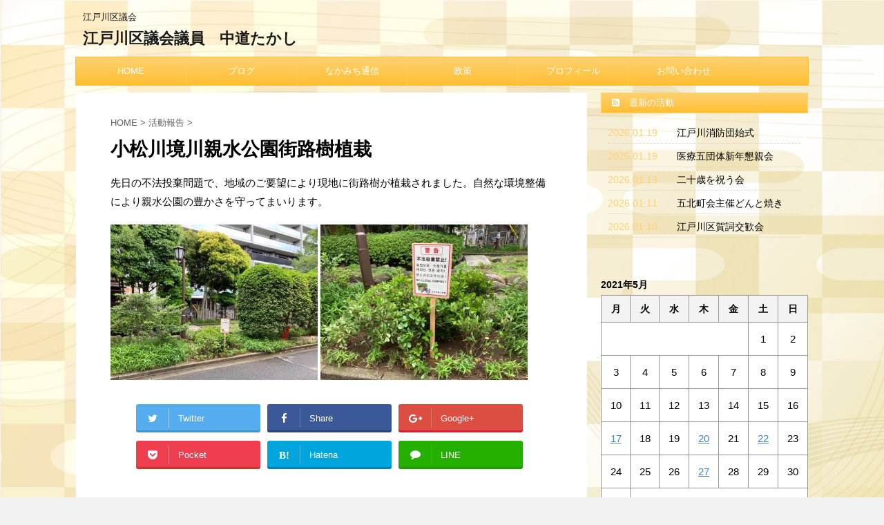

--- FILE ---
content_type: text/html; charset=UTF-8
request_url: https://nakamichi-takasi.com/2021/05/%E5%B0%8F%E6%9D%BE%E5%B7%9D%E5%A2%83%E5%B7%9D%E8%A6%AA%E6%B0%B4%E5%85%AC%E5%9C%92%E8%A1%97%E8%B7%AF%E6%A8%B9%E6%A4%8D%E6%A0%BD/
body_size: 14830
content:
<!DOCTYPE html>
<!--[if lt IE 7]>
<html class="ie6" lang="ja"> <![endif]-->
<!--[if IE 7]>
<html class="i7" lang="ja"> <![endif]-->
<!--[if IE 8]>
<html class="ie" lang="ja"> <![endif]-->
<!--[if gt IE 8]><!-->
<html lang="ja">
	<!--<![endif]-->
	<head prefix="og: http://ogp.me/ns# fb: http://ogp.me/ns/fb# article: http://ogp.me/ns/article#">
		<meta charset="UTF-8" >
		<meta name="viewport" content="width=device-width,initial-scale=1.0,user-scalable=no,viewport-fit=cover">
		<meta name="format-detection" content="telephone=no" >
		
		
		<link rel="alternate" type="application/rss+xml" title="江戸川区議会議員　中道たかし RSS Feed" href="https://nakamichi-takasi.com/feed/" />
		<link rel="pingback" href="https://nakamichi-takasi.com/xmlrpc.php" >
		<!--[if lt IE 9]>
		<script src="https://nakamichi-takasi.com/wp-content/themes/affinger4/js/html5shiv.js"></script>
		<![endif]-->
				<meta name='robots' content='max-image-preview:large' />
<title>小松川境川親水公園街路樹植栽 - 江戸川区議会議員　中道たかし</title>
<link rel='dns-prefetch' href='//ajax.googleapis.com' />
<link rel='dns-prefetch' href='//fonts.googleapis.com' />
<link rel="alternate" title="oEmbed (JSON)" type="application/json+oembed" href="https://nakamichi-takasi.com/wp-json/oembed/1.0/embed?url=https%3A%2F%2Fnakamichi-takasi.com%2F2021%2F05%2F%25e5%25b0%258f%25e6%259d%25be%25e5%25b7%259d%25e5%25a2%2583%25e5%25b7%259d%25e8%25a6%25aa%25e6%25b0%25b4%25e5%2585%25ac%25e5%259c%2592%25e8%25a1%2597%25e8%25b7%25af%25e6%25a8%25b9%25e6%25a4%258d%25e6%25a0%25bd%2F" />
<link rel="alternate" title="oEmbed (XML)" type="text/xml+oembed" href="https://nakamichi-takasi.com/wp-json/oembed/1.0/embed?url=https%3A%2F%2Fnakamichi-takasi.com%2F2021%2F05%2F%25e5%25b0%258f%25e6%259d%25be%25e5%25b7%259d%25e5%25a2%2583%25e5%25b7%259d%25e8%25a6%25aa%25e6%25b0%25b4%25e5%2585%25ac%25e5%259c%2592%25e8%25a1%2597%25e8%25b7%25af%25e6%25a8%25b9%25e6%25a4%258d%25e6%25a0%25bd%2F&#038;format=xml" />
<style id='wp-img-auto-sizes-contain-inline-css' type='text/css'>
img:is([sizes=auto i],[sizes^="auto," i]){contain-intrinsic-size:3000px 1500px}
/*# sourceURL=wp-img-auto-sizes-contain-inline-css */
</style>
<style id='wp-emoji-styles-inline-css' type='text/css'>

	img.wp-smiley, img.emoji {
		display: inline !important;
		border: none !important;
		box-shadow: none !important;
		height: 1em !important;
		width: 1em !important;
		margin: 0 0.07em !important;
		vertical-align: -0.1em !important;
		background: none !important;
		padding: 0 !important;
	}
/*# sourceURL=wp-emoji-styles-inline-css */
</style>
<style id='wp-block-library-inline-css' type='text/css'>
:root{--wp-block-synced-color:#7a00df;--wp-block-synced-color--rgb:122,0,223;--wp-bound-block-color:var(--wp-block-synced-color);--wp-editor-canvas-background:#ddd;--wp-admin-theme-color:#007cba;--wp-admin-theme-color--rgb:0,124,186;--wp-admin-theme-color-darker-10:#006ba1;--wp-admin-theme-color-darker-10--rgb:0,107,160.5;--wp-admin-theme-color-darker-20:#005a87;--wp-admin-theme-color-darker-20--rgb:0,90,135;--wp-admin-border-width-focus:2px}@media (min-resolution:192dpi){:root{--wp-admin-border-width-focus:1.5px}}.wp-element-button{cursor:pointer}:root .has-very-light-gray-background-color{background-color:#eee}:root .has-very-dark-gray-background-color{background-color:#313131}:root .has-very-light-gray-color{color:#eee}:root .has-very-dark-gray-color{color:#313131}:root .has-vivid-green-cyan-to-vivid-cyan-blue-gradient-background{background:linear-gradient(135deg,#00d084,#0693e3)}:root .has-purple-crush-gradient-background{background:linear-gradient(135deg,#34e2e4,#4721fb 50%,#ab1dfe)}:root .has-hazy-dawn-gradient-background{background:linear-gradient(135deg,#faaca8,#dad0ec)}:root .has-subdued-olive-gradient-background{background:linear-gradient(135deg,#fafae1,#67a671)}:root .has-atomic-cream-gradient-background{background:linear-gradient(135deg,#fdd79a,#004a59)}:root .has-nightshade-gradient-background{background:linear-gradient(135deg,#330968,#31cdcf)}:root .has-midnight-gradient-background{background:linear-gradient(135deg,#020381,#2874fc)}:root{--wp--preset--font-size--normal:16px;--wp--preset--font-size--huge:42px}.has-regular-font-size{font-size:1em}.has-larger-font-size{font-size:2.625em}.has-normal-font-size{font-size:var(--wp--preset--font-size--normal)}.has-huge-font-size{font-size:var(--wp--preset--font-size--huge)}.has-text-align-center{text-align:center}.has-text-align-left{text-align:left}.has-text-align-right{text-align:right}.has-fit-text{white-space:nowrap!important}#end-resizable-editor-section{display:none}.aligncenter{clear:both}.items-justified-left{justify-content:flex-start}.items-justified-center{justify-content:center}.items-justified-right{justify-content:flex-end}.items-justified-space-between{justify-content:space-between}.screen-reader-text{border:0;clip-path:inset(50%);height:1px;margin:-1px;overflow:hidden;padding:0;position:absolute;width:1px;word-wrap:normal!important}.screen-reader-text:focus{background-color:#ddd;clip-path:none;color:#444;display:block;font-size:1em;height:auto;left:5px;line-height:normal;padding:15px 23px 14px;text-decoration:none;top:5px;width:auto;z-index:100000}html :where(.has-border-color){border-style:solid}html :where([style*=border-top-color]){border-top-style:solid}html :where([style*=border-right-color]){border-right-style:solid}html :where([style*=border-bottom-color]){border-bottom-style:solid}html :where([style*=border-left-color]){border-left-style:solid}html :where([style*=border-width]){border-style:solid}html :where([style*=border-top-width]){border-top-style:solid}html :where([style*=border-right-width]){border-right-style:solid}html :where([style*=border-bottom-width]){border-bottom-style:solid}html :where([style*=border-left-width]){border-left-style:solid}html :where(img[class*=wp-image-]){height:auto;max-width:100%}:where(figure){margin:0 0 1em}html :where(.is-position-sticky){--wp-admin--admin-bar--position-offset:var(--wp-admin--admin-bar--height,0px)}@media screen and (max-width:600px){html :where(.is-position-sticky){--wp-admin--admin-bar--position-offset:0px}}

/*# sourceURL=wp-block-library-inline-css */
</style><style id='global-styles-inline-css' type='text/css'>
:root{--wp--preset--aspect-ratio--square: 1;--wp--preset--aspect-ratio--4-3: 4/3;--wp--preset--aspect-ratio--3-4: 3/4;--wp--preset--aspect-ratio--3-2: 3/2;--wp--preset--aspect-ratio--2-3: 2/3;--wp--preset--aspect-ratio--16-9: 16/9;--wp--preset--aspect-ratio--9-16: 9/16;--wp--preset--color--black: #000000;--wp--preset--color--cyan-bluish-gray: #abb8c3;--wp--preset--color--white: #ffffff;--wp--preset--color--pale-pink: #f78da7;--wp--preset--color--vivid-red: #cf2e2e;--wp--preset--color--luminous-vivid-orange: #ff6900;--wp--preset--color--luminous-vivid-amber: #fcb900;--wp--preset--color--light-green-cyan: #7bdcb5;--wp--preset--color--vivid-green-cyan: #00d084;--wp--preset--color--pale-cyan-blue: #8ed1fc;--wp--preset--color--vivid-cyan-blue: #0693e3;--wp--preset--color--vivid-purple: #9b51e0;--wp--preset--gradient--vivid-cyan-blue-to-vivid-purple: linear-gradient(135deg,rgb(6,147,227) 0%,rgb(155,81,224) 100%);--wp--preset--gradient--light-green-cyan-to-vivid-green-cyan: linear-gradient(135deg,rgb(122,220,180) 0%,rgb(0,208,130) 100%);--wp--preset--gradient--luminous-vivid-amber-to-luminous-vivid-orange: linear-gradient(135deg,rgb(252,185,0) 0%,rgb(255,105,0) 100%);--wp--preset--gradient--luminous-vivid-orange-to-vivid-red: linear-gradient(135deg,rgb(255,105,0) 0%,rgb(207,46,46) 100%);--wp--preset--gradient--very-light-gray-to-cyan-bluish-gray: linear-gradient(135deg,rgb(238,238,238) 0%,rgb(169,184,195) 100%);--wp--preset--gradient--cool-to-warm-spectrum: linear-gradient(135deg,rgb(74,234,220) 0%,rgb(151,120,209) 20%,rgb(207,42,186) 40%,rgb(238,44,130) 60%,rgb(251,105,98) 80%,rgb(254,248,76) 100%);--wp--preset--gradient--blush-light-purple: linear-gradient(135deg,rgb(255,206,236) 0%,rgb(152,150,240) 100%);--wp--preset--gradient--blush-bordeaux: linear-gradient(135deg,rgb(254,205,165) 0%,rgb(254,45,45) 50%,rgb(107,0,62) 100%);--wp--preset--gradient--luminous-dusk: linear-gradient(135deg,rgb(255,203,112) 0%,rgb(199,81,192) 50%,rgb(65,88,208) 100%);--wp--preset--gradient--pale-ocean: linear-gradient(135deg,rgb(255,245,203) 0%,rgb(182,227,212) 50%,rgb(51,167,181) 100%);--wp--preset--gradient--electric-grass: linear-gradient(135deg,rgb(202,248,128) 0%,rgb(113,206,126) 100%);--wp--preset--gradient--midnight: linear-gradient(135deg,rgb(2,3,129) 0%,rgb(40,116,252) 100%);--wp--preset--font-size--small: 13px;--wp--preset--font-size--medium: 20px;--wp--preset--font-size--large: 36px;--wp--preset--font-size--x-large: 42px;--wp--preset--spacing--20: 0.44rem;--wp--preset--spacing--30: 0.67rem;--wp--preset--spacing--40: 1rem;--wp--preset--spacing--50: 1.5rem;--wp--preset--spacing--60: 2.25rem;--wp--preset--spacing--70: 3.38rem;--wp--preset--spacing--80: 5.06rem;--wp--preset--shadow--natural: 6px 6px 9px rgba(0, 0, 0, 0.2);--wp--preset--shadow--deep: 12px 12px 50px rgba(0, 0, 0, 0.4);--wp--preset--shadow--sharp: 6px 6px 0px rgba(0, 0, 0, 0.2);--wp--preset--shadow--outlined: 6px 6px 0px -3px rgb(255, 255, 255), 6px 6px rgb(0, 0, 0);--wp--preset--shadow--crisp: 6px 6px 0px rgb(0, 0, 0);}:where(.is-layout-flex){gap: 0.5em;}:where(.is-layout-grid){gap: 0.5em;}body .is-layout-flex{display: flex;}.is-layout-flex{flex-wrap: wrap;align-items: center;}.is-layout-flex > :is(*, div){margin: 0;}body .is-layout-grid{display: grid;}.is-layout-grid > :is(*, div){margin: 0;}:where(.wp-block-columns.is-layout-flex){gap: 2em;}:where(.wp-block-columns.is-layout-grid){gap: 2em;}:where(.wp-block-post-template.is-layout-flex){gap: 1.25em;}:where(.wp-block-post-template.is-layout-grid){gap: 1.25em;}.has-black-color{color: var(--wp--preset--color--black) !important;}.has-cyan-bluish-gray-color{color: var(--wp--preset--color--cyan-bluish-gray) !important;}.has-white-color{color: var(--wp--preset--color--white) !important;}.has-pale-pink-color{color: var(--wp--preset--color--pale-pink) !important;}.has-vivid-red-color{color: var(--wp--preset--color--vivid-red) !important;}.has-luminous-vivid-orange-color{color: var(--wp--preset--color--luminous-vivid-orange) !important;}.has-luminous-vivid-amber-color{color: var(--wp--preset--color--luminous-vivid-amber) !important;}.has-light-green-cyan-color{color: var(--wp--preset--color--light-green-cyan) !important;}.has-vivid-green-cyan-color{color: var(--wp--preset--color--vivid-green-cyan) !important;}.has-pale-cyan-blue-color{color: var(--wp--preset--color--pale-cyan-blue) !important;}.has-vivid-cyan-blue-color{color: var(--wp--preset--color--vivid-cyan-blue) !important;}.has-vivid-purple-color{color: var(--wp--preset--color--vivid-purple) !important;}.has-black-background-color{background-color: var(--wp--preset--color--black) !important;}.has-cyan-bluish-gray-background-color{background-color: var(--wp--preset--color--cyan-bluish-gray) !important;}.has-white-background-color{background-color: var(--wp--preset--color--white) !important;}.has-pale-pink-background-color{background-color: var(--wp--preset--color--pale-pink) !important;}.has-vivid-red-background-color{background-color: var(--wp--preset--color--vivid-red) !important;}.has-luminous-vivid-orange-background-color{background-color: var(--wp--preset--color--luminous-vivid-orange) !important;}.has-luminous-vivid-amber-background-color{background-color: var(--wp--preset--color--luminous-vivid-amber) !important;}.has-light-green-cyan-background-color{background-color: var(--wp--preset--color--light-green-cyan) !important;}.has-vivid-green-cyan-background-color{background-color: var(--wp--preset--color--vivid-green-cyan) !important;}.has-pale-cyan-blue-background-color{background-color: var(--wp--preset--color--pale-cyan-blue) !important;}.has-vivid-cyan-blue-background-color{background-color: var(--wp--preset--color--vivid-cyan-blue) !important;}.has-vivid-purple-background-color{background-color: var(--wp--preset--color--vivid-purple) !important;}.has-black-border-color{border-color: var(--wp--preset--color--black) !important;}.has-cyan-bluish-gray-border-color{border-color: var(--wp--preset--color--cyan-bluish-gray) !important;}.has-white-border-color{border-color: var(--wp--preset--color--white) !important;}.has-pale-pink-border-color{border-color: var(--wp--preset--color--pale-pink) !important;}.has-vivid-red-border-color{border-color: var(--wp--preset--color--vivid-red) !important;}.has-luminous-vivid-orange-border-color{border-color: var(--wp--preset--color--luminous-vivid-orange) !important;}.has-luminous-vivid-amber-border-color{border-color: var(--wp--preset--color--luminous-vivid-amber) !important;}.has-light-green-cyan-border-color{border-color: var(--wp--preset--color--light-green-cyan) !important;}.has-vivid-green-cyan-border-color{border-color: var(--wp--preset--color--vivid-green-cyan) !important;}.has-pale-cyan-blue-border-color{border-color: var(--wp--preset--color--pale-cyan-blue) !important;}.has-vivid-cyan-blue-border-color{border-color: var(--wp--preset--color--vivid-cyan-blue) !important;}.has-vivid-purple-border-color{border-color: var(--wp--preset--color--vivid-purple) !important;}.has-vivid-cyan-blue-to-vivid-purple-gradient-background{background: var(--wp--preset--gradient--vivid-cyan-blue-to-vivid-purple) !important;}.has-light-green-cyan-to-vivid-green-cyan-gradient-background{background: var(--wp--preset--gradient--light-green-cyan-to-vivid-green-cyan) !important;}.has-luminous-vivid-amber-to-luminous-vivid-orange-gradient-background{background: var(--wp--preset--gradient--luminous-vivid-amber-to-luminous-vivid-orange) !important;}.has-luminous-vivid-orange-to-vivid-red-gradient-background{background: var(--wp--preset--gradient--luminous-vivid-orange-to-vivid-red) !important;}.has-very-light-gray-to-cyan-bluish-gray-gradient-background{background: var(--wp--preset--gradient--very-light-gray-to-cyan-bluish-gray) !important;}.has-cool-to-warm-spectrum-gradient-background{background: var(--wp--preset--gradient--cool-to-warm-spectrum) !important;}.has-blush-light-purple-gradient-background{background: var(--wp--preset--gradient--blush-light-purple) !important;}.has-blush-bordeaux-gradient-background{background: var(--wp--preset--gradient--blush-bordeaux) !important;}.has-luminous-dusk-gradient-background{background: var(--wp--preset--gradient--luminous-dusk) !important;}.has-pale-ocean-gradient-background{background: var(--wp--preset--gradient--pale-ocean) !important;}.has-electric-grass-gradient-background{background: var(--wp--preset--gradient--electric-grass) !important;}.has-midnight-gradient-background{background: var(--wp--preset--gradient--midnight) !important;}.has-small-font-size{font-size: var(--wp--preset--font-size--small) !important;}.has-medium-font-size{font-size: var(--wp--preset--font-size--medium) !important;}.has-large-font-size{font-size: var(--wp--preset--font-size--large) !important;}.has-x-large-font-size{font-size: var(--wp--preset--font-size--x-large) !important;}
/*# sourceURL=global-styles-inline-css */
</style>

<style id='classic-theme-styles-inline-css' type='text/css'>
/*! This file is auto-generated */
.wp-block-button__link{color:#fff;background-color:#32373c;border-radius:9999px;box-shadow:none;text-decoration:none;padding:calc(.667em + 2px) calc(1.333em + 2px);font-size:1.125em}.wp-block-file__button{background:#32373c;color:#fff;text-decoration:none}
/*# sourceURL=/wp-includes/css/classic-themes.min.css */
</style>
<link rel='stylesheet' id='contact-form-7-css' href='https://nakamichi-takasi.com/wp-content/plugins/contact-form-7/includes/css/styles.css?ver=6.1.4' type='text/css' media='all' />
<link rel='stylesheet' id='wc-shortcodes-style-css' href='https://nakamichi-takasi.com/wp-content/plugins/wc-shortcodes/public/assets/css/style.css?ver=3.46' type='text/css' media='all' />
<link rel='stylesheet' id='parent-style-css' href='https://nakamichi-takasi.com/wp-content/themes/affinger4/style.css?ver=6.9' type='text/css' media='all' />
<link rel='stylesheet' id='fonts-googleapis-montserrat-css' href='https://fonts.googleapis.com/css?family=Montserrat%3A400&#038;ver=6.9' type='text/css' media='all' />
<link rel='stylesheet' id='normalize-css' href='https://nakamichi-takasi.com/wp-content/themes/affinger4/css/normalize.css?ver=1.5.9' type='text/css' media='all' />
<link rel='stylesheet' id='font-awesome-css' href='https://nakamichi-takasi.com/wp-content/themes/affinger4/css/fontawesome/css/font-awesome.min.css?ver=4.7.0' type='text/css' media='all' />
<link rel='stylesheet' id='style-css' href='https://nakamichi-takasi.com/wp-content/themes/affinger4-child/style.css?ver=6.9' type='text/css' media='all' />
<link rel='stylesheet' id='single2-css' href='https://nakamichi-takasi.com/wp-content/themes/affinger4/st-kanricss.php' type='text/css' media='all' />
<link rel='stylesheet' id='single-css' href='https://nakamichi-takasi.com/wp-content/themes/affinger4/st-rankcss.php' type='text/css' media='all' />
<link rel='stylesheet' id='fancybox-css' href='https://nakamichi-takasi.com/wp-content/plugins/easy-fancybox/fancybox/1.5.4/jquery.fancybox.min.css?ver=6.9' type='text/css' media='screen' />
<style id='fancybox-inline-css' type='text/css'>
#fancybox-outer{background:#ffffff}#fancybox-content{background:#ffffff;border-color:#ffffff;color:#000000;}#fancybox-title,#fancybox-title-float-main{color:#fff}
/*# sourceURL=fancybox-inline-css */
</style>
<link rel='stylesheet' id='wordpresscanvas-font-awesome-css' href='https://nakamichi-takasi.com/wp-content/plugins/wc-shortcodes/public/assets/css/font-awesome.min.css?ver=4.7.0' type='text/css' media='all' />
<link rel='stylesheet' id='st-themecss-css' href='https://nakamichi-takasi.com/wp-content/themes/affinger4/st-themecss-loader.php?ver=6.9' type='text/css' media='all' />
<script type="text/javascript" src="//ajax.googleapis.com/ajax/libs/jquery/1.11.3/jquery.min.js?ver=1.11.3" id="jquery-js"></script>
<link rel="https://api.w.org/" href="https://nakamichi-takasi.com/wp-json/" /><link rel="alternate" title="JSON" type="application/json" href="https://nakamichi-takasi.com/wp-json/wp/v2/posts/1359" /><link rel='shortlink' href='https://nakamichi-takasi.com/?p=1359' />
<meta name="robots" content="index, follow" />
<link rel="canonical" href="https://nakamichi-takasi.com/2021/05/%e5%b0%8f%e6%9d%be%e5%b7%9d%e5%a2%83%e5%b7%9d%e8%a6%aa%e6%b0%b4%e5%85%ac%e5%9c%92%e8%a1%97%e8%b7%af%e6%a8%b9%e6%a4%8d%e6%a0%bd/" />
<style type="text/css" id="custom-background-css">
body.custom-background { background-image: url("https://nakamichi-takasi.com/wp-content/uploads/2018/12/123.jpg"); background-position: left top; background-size: cover; background-repeat: no-repeat; background-attachment: fixed; }
</style>
							


<script>
jQuery(function(){
    jQuery('.st-btn-open').click(function(){
        jQuery(this).next('.st-slidebox').stop(true, true).slideToggle();
    });
});
</script>

			</head>
	<body class="wp-singular post-template-default single single-post postid-1359 single-format-standard custom-background wp-theme-affinger4 wp-child-theme-affinger4-child metaslider-plugin wc-shortcodes-font-awesome-enabled not-front-page" >
				<div id="st-ami">
				<div id="wrapper" class="">
				<div id="wrapper-in">
					<header id="">
						<div id="headbox-bg">
							<div class="clearfix" id="headbox">
										<nav id="s-navi" class="pcnone">
			<dl class="acordion">
				<dt class="trigger">
					<p><span class="op"><i class="fa fa-bars"></i></span></p>
		
					<!-- 追加メニュー -->
					
					<!-- 追加メニュー2 -->
					
						</dt>

				<dd class="acordion_tree">
				

										<div class="menu-top-container"><ul id="menu-top" class="menu"><li id="menu-item-270" class="menu-item menu-item-type-post_type menu-item-object-page menu-item-home menu-item-270"><a href="https://nakamichi-takasi.com/">HOME</a></li>
<li id="menu-item-279" class="menu-item menu-item-type-custom menu-item-object-custom menu-item-279"><a href="https://nakamichi-takasi.com/category/%E6%B4%BB%E5%8B%95%E5%A0%B1%E5%91%8A/">ブログ</a></li>
<li id="menu-item-298" class="menu-item menu-item-type-post_type menu-item-object-page menu-item-298"><a href="https://nakamichi-takasi.com/publicrelations/">なかみち通信</a></li>
<li id="menu-item-269" class="menu-item menu-item-type-post_type menu-item-object-page menu-item-269"><a href="https://nakamichi-takasi.com/policy/">政策</a></li>
<li id="menu-item-268" class="menu-item menu-item-type-post_type menu-item-object-page menu-item-268"><a href="https://nakamichi-takasi.com/profile/">プロフィール</a></li>
<li id="menu-item-342" class="menu-item menu-item-type-post_type menu-item-object-page menu-item-342"><a href="https://nakamichi-takasi.com/access/">お問い合わせ</a></li>
</ul></div>					<div class="clear"></div>

				</dd>
			</dl>
		</nav>
										<div id="header-l">
										
            
			
				<!-- キャプション -->
				                
					              		 	 <p class="descr sitenametop">
               		     	江戸川区議会               			 </p>
					                    
				                
				<!-- ロゴ又はブログ名 -->
				              		  <p class="sitename"><a href="https://nakamichi-takasi.com/">
                  		                      		    江戸川区議会議員　中道たかし                   		               		  </a></p>
            					<!-- ロゴ又はブログ名ここまで -->

			    
		
    									</div><!-- /#header-l -->
								<div id="header-r" class="smanone">
																		
								</div><!-- /#header-r -->
							</div><!-- /#headbox-bg -->
						</div><!-- /#headbox clearfix -->
					
<div id="gazou-wide">
			<div id="st-menubox">
			<div id="st-menuwide">
				<nav class="smanone clearfix"><ul id="menu-top-1" class="menu"><li class="menu-item menu-item-type-post_type menu-item-object-page menu-item-home menu-item-270"><a href="https://nakamichi-takasi.com/">HOME</a></li>
<li class="menu-item menu-item-type-custom menu-item-object-custom menu-item-279"><a href="https://nakamichi-takasi.com/category/%E6%B4%BB%E5%8B%95%E5%A0%B1%E5%91%8A/">ブログ</a></li>
<li class="menu-item menu-item-type-post_type menu-item-object-page menu-item-298"><a href="https://nakamichi-takasi.com/publicrelations/">なかみち通信</a></li>
<li class="menu-item menu-item-type-post_type menu-item-object-page menu-item-269"><a href="https://nakamichi-takasi.com/policy/">政策</a></li>
<li class="menu-item menu-item-type-post_type menu-item-object-page menu-item-268"><a href="https://nakamichi-takasi.com/profile/">プロフィール</a></li>
<li class="menu-item menu-item-type-post_type menu-item-object-page menu-item-342"><a href="https://nakamichi-takasi.com/access/">お問い合わせ</a></li>
</ul></nav>			</div>
		</div>
	</div>

					</header>
					<div id="content-w">
						
					
<div id="content" class="clearfix">
	<div id="contentInner">

		<main>
			<article>
				<div id="post-1359" class="st-post post-1359 post type-post status-publish format-standard hentry category-1">

			
									

					<!--ぱんくず -->
					<div id="breadcrumb">
					<ol itemscope itemtype="http://schema.org/BreadcrumbList">
							 <li itemprop="itemListElement" itemscope
      itemtype="http://schema.org/ListItem"><a href="https://nakamichi-takasi.com" itemprop="item"><span itemprop="name">HOME</span></a> > <meta itemprop="position" content="1" /></li>
													<li itemprop="itemListElement" itemscope
      itemtype="http://schema.org/ListItem"><a href="https://nakamichi-takasi.com/category/%e6%b4%bb%e5%8b%95%e5%a0%b1%e5%91%8a/" itemprop="item">
							<span itemprop="name">活動報告</span> </a> &gt;<meta itemprop="position" content="2" /></li> 
											</ol>
					</div>
					<!--/ ぱんくず -->

					<!--ループ開始 -->
										
									

					<h1 class="entry-title">小松川境川親水公園街路樹植栽</h1>

					<div class="blogbox st-hide">
						<p><span class="kdate">
																							更新日：<time class="updated" datetime="2021-05-28T20:03:03+0900">2021年5月28日</time>
													</span></p>
					</div>

					
					<div class="mainbox">
						<div id="nocopy" ><!-- コピー禁止エリアここから -->

																			
							<div class="entry-content">
								<p>先日の不法投棄問題で、地域のご要望により現地に街路樹が植栽されました。自然な環境整備により親水公園の豊かさを守ってまいります。</p>
<p><img fetchpriority="high" decoding="async" class="alignnone size-medium wp-image-1360" src="https://nakamichi-takasi.com/wp-content/uploads/2021/05/187301839_3731640126965629_3254589758197100214_n-300x225.jpg" alt="" width="300" height="225" srcset="https://nakamichi-takasi.com/wp-content/uploads/2021/05/187301839_3731640126965629_3254589758197100214_n-300x225.jpg 300w, https://nakamichi-takasi.com/wp-content/uploads/2021/05/187301839_3731640126965629_3254589758197100214_n.jpg 600w" sizes="(max-width: 300px) 100vw, 300px" /> <img decoding="async" class="alignnone size-medium wp-image-1361" src="https://nakamichi-takasi.com/wp-content/uploads/2021/05/187454951_3731640110298964_7437240404509525191_n-300x225.jpg" alt="" width="300" height="225" srcset="https://nakamichi-takasi.com/wp-content/uploads/2021/05/187454951_3731640110298964_7437240404509525191_n-300x225.jpg 300w, https://nakamichi-takasi.com/wp-content/uploads/2021/05/187454951_3731640110298964_7437240404509525191_n-768x576.jpg 768w, https://nakamichi-takasi.com/wp-content/uploads/2021/05/187454951_3731640110298964_7437240404509525191_n.jpg 960w" sizes="(max-width: 300px) 100vw, 300px" /></p>
							</div>
						</div><!-- コピー禁止エリアここまで -->

												
					<div class="adbox">
				
							        
	
									<div style="padding-top:10px;">
						
							        
	
					</div>
							</div>
		
        
	

						
					</div><!-- .mainboxここまで -->

							
						
	<div class="sns">
	<ul class="clearfix">
		<!--ツイートボタン-->
		<li class="twitter"> 
		<a rel="nofollow" onclick="window.open('//twitter.com/intent/tweet?url=https%3A%2F%2Fnakamichi-takasi.com%2F2021%2F05%2F%25e5%25b0%258f%25e6%259d%25be%25e5%25b7%259d%25e5%25a2%2583%25e5%25b7%259d%25e8%25a6%25aa%25e6%25b0%25b4%25e5%2585%25ac%25e5%259c%2592%25e8%25a1%2597%25e8%25b7%25af%25e6%25a8%25b9%25e6%25a4%258d%25e6%25a0%25bd%2F&text=%E5%B0%8F%E6%9D%BE%E5%B7%9D%E5%A2%83%E5%B7%9D%E8%A6%AA%E6%B0%B4%E5%85%AC%E5%9C%92%E8%A1%97%E8%B7%AF%E6%A8%B9%E6%A4%8D%E6%A0%BD&tw_p=tweetbutton', '', 'width=500,height=450'); return false;"><i class="fa fa-twitter"></i><span class="snstext " >Twitter</span></a>
		</li>

		<!--シェアボタン-->      
		<li class="facebook">
		<a href="//www.facebook.com/sharer.php?src=bm&u=https%3A%2F%2Fnakamichi-takasi.com%2F2021%2F05%2F%25e5%25b0%258f%25e6%259d%25be%25e5%25b7%259d%25e5%25a2%2583%25e5%25b7%259d%25e8%25a6%25aa%25e6%25b0%25b4%25e5%2585%25ac%25e5%259c%2592%25e8%25a1%2597%25e8%25b7%25af%25e6%25a8%25b9%25e6%25a4%258d%25e6%25a0%25bd%2F&t=%E5%B0%8F%E6%9D%BE%E5%B7%9D%E5%A2%83%E5%B7%9D%E8%A6%AA%E6%B0%B4%E5%85%AC%E5%9C%92%E8%A1%97%E8%B7%AF%E6%A8%B9%E6%A4%8D%E6%A0%BD" target="_blank" rel="nofollow"><i class="fa fa-facebook"></i><span class="snstext " >Share</span>
		</a>
		</li>

		<!--Google+1ボタン-->
		<li class="googleplus">
		<a href="//plus.google.com/share?url=https%3A%2F%2Fnakamichi-takasi.com%2F2021%2F05%2F%25e5%25b0%258f%25e6%259d%25be%25e5%25b7%259d%25e5%25a2%2583%25e5%25b7%259d%25e8%25a6%25aa%25e6%25b0%25b4%25e5%2585%25ac%25e5%259c%2592%25e8%25a1%2597%25e8%25b7%25af%25e6%25a8%25b9%25e6%25a4%258d%25e6%25a0%25bd%2F" target="_blank" rel="nofollow"><i class="fa fa-google-plus"></i><span class="snstext " >Google+</span></a>
		</li>

		<!--ポケットボタン-->      
		<li class="pocket">
		<a rel="nofollow" onclick="window.open('//getpocket.com/edit?url=https%3A%2F%2Fnakamichi-takasi.com%2F2021%2F05%2F%25e5%25b0%258f%25e6%259d%25be%25e5%25b7%259d%25e5%25a2%2583%25e5%25b7%259d%25e8%25a6%25aa%25e6%25b0%25b4%25e5%2585%25ac%25e5%259c%2592%25e8%25a1%2597%25e8%25b7%25af%25e6%25a8%25b9%25e6%25a4%258d%25e6%25a0%25bd%2F&title=%E5%B0%8F%E6%9D%BE%E5%B7%9D%E5%A2%83%E5%B7%9D%E8%A6%AA%E6%B0%B4%E5%85%AC%E5%9C%92%E8%A1%97%E8%B7%AF%E6%A8%B9%E6%A4%8D%E6%A0%BD', '', 'width=500,height=350'); return false;"><i class="fa fa-get-pocket"></i><span class="snstext " >Pocket</span></a></li>

		<!--はてブボタン-->  
		<li class="hatebu">       
			<a href="//b.hatena.ne.jp/entry/https://nakamichi-takasi.com/2021/05/%e5%b0%8f%e6%9d%be%e5%b7%9d%e5%a2%83%e5%b7%9d%e8%a6%aa%e6%b0%b4%e5%85%ac%e5%9c%92%e8%a1%97%e8%b7%af%e6%a8%b9%e6%a4%8d%e6%a0%bd/" class="hatena-bookmark-button" data-hatena-bookmark-layout="simple" title="小松川境川親水公園街路樹植栽" rel="nofollow"><span style="font-weight:bold" class="fa fa-hatena">B!</span><span class="snstext " >Hatena</span>
			</a><script type="text/javascript" src="//b.st-hatena.com/js/bookmark_button.js" charset="utf-8" async="async"></script>

		</li>

		<!--LINEボタン-->   
		<li class="line">
		<a href="//line.me/R/msg/text/?%E5%B0%8F%E6%9D%BE%E5%B7%9D%E5%A2%83%E5%B7%9D%E8%A6%AA%E6%B0%B4%E5%85%AC%E5%9C%92%E8%A1%97%E8%B7%AF%E6%A8%B9%E6%A4%8D%E6%A0%BD%0Ahttps%3A%2F%2Fnakamichi-takasi.com%2F2021%2F05%2F%25e5%25b0%258f%25e6%259d%25be%25e5%25b7%259d%25e5%25a2%2583%25e5%25b7%259d%25e8%25a6%25aa%25e6%25b0%25b4%25e5%2585%25ac%25e5%259c%2592%25e8%25a1%2597%25e8%25b7%25af%25e6%25a8%25b9%25e6%25a4%258d%25e6%25a0%25bd%2F" target="_blank" rel="nofollow"><i class="fa fa-comment" aria-hidden="true"></i><span class="snstext" >LINE</span></a>
		</li>     
	</ul>

	</div> 

													
						<p class="tagst">
							<i class="fa fa-folder-open-o" aria-hidden="true"></i>-<a href="https://nakamichi-takasi.com/category/%e6%b4%bb%e5%8b%95%e5%a0%b1%e5%91%8a/" rel="category tag">活動報告</a><br/>
													</p>

					<aside>

						<p class="author" style="display:none;"><a href="https://nakamichi-takasi.com/author/fuchinon/" title="fuchinon" class="vcard author"><span class="fn">author</span></a></p>
												<!--ループ終了-->
												<!--関連記事-->
						
			<h4 class="point"><span class="point-in">関連記事</span></h4>
<div class="kanren">
									<div class="no-thumbitiran">
						<h5 class="kanren-t"><a href="https://nakamichi-takasi.com/2023/05/%e6%b0%b4%e9%98%b2%e8%a8%93%e7%b7%b4/">
			水防訓練			</a></h5>

							<div class="smanone">
					<p>　令和5年度 東京消防庁・江戸川区 合同総合水防訓練が、篠崎一丁目の江戸川河川敷で盛大に開催。参加20団体。 　毎年記録的となる災害の激甚化に対し、住民参加による防災力の向上で万全を期す事が必要です。 ... </p>
				</div>
			
		</div>

							<div class="no-thumbitiran">
						<h5 class="kanren-t"><a href="https://nakamichi-takasi.com/2024/04/%e8%91%9b%e8%a5%bf%e6%b0%b4%e5%86%8d%e7%94%9f%e3%82%bb%e3%83%b3%e3%82%bf%e3%83%bc%e8%a6%96%e5%af%9f/">
			葛西水再生センター視察			</a></h5>

							<div class="smanone">
					<p>主に本区の下水を処理して、きれいな水に蘇らせる東京都下水道局の水再生センター(葛西)を視察させて頂きました。 　大きなゴミを取り除く沈殿池から、二つの沈殿池や反応池、高度処理、汚泥処理など順に拝見。  ... </p>
				</div>
			
		</div>

							<div class="no-thumbitiran">
						<h5 class="kanren-t"><a href="https://nakamichi-takasi.com/2023/03/%e5%8c%ba%e5%96%b6%e6%b1%9f%e6%88%b8%e5%b7%9d%e4%b8%ad%e5%a4%ae%e4%b8%80%e4%b8%81%e7%9b%ae%e7%ac%ac2%e3%82%a2%e3%83%91%e3%83%bc%e3%83%88%e5%89%8d%e5%af%86%e9%9b%86%e3%81%97%e3%81%9f%e6%a8%b9%e6%9c%a8/">
			区営江戸川中央一丁目第2アパート前密集した樹木の剪定			</a></h5>

							<div class="smanone">
					<p>　区営江戸川中央一丁目第2アパート前の樹木は、狭い敷地に密集して高く生い茂っていました。その為、周辺を暗くし、落ち葉がアパートまで入って来るなど、住民の方から対策を求められました。 　所管の福祉推進課 ... </p>
				</div>
			
		</div>

							<div class="no-thumbitiran">
						<h5 class="kanren-t"><a href="https://nakamichi-takasi.com/2024/10/%e5%ae%89%e5%85%a8%e5%af%be%e7%ad%96%e3%81%ae%e5%8f%8d%e5%b0%84%e6%9d%bf/">
			安全対策の反射板			</a></h5>

							<div class="smanone">
					<p>親水公園内の車止めは、夜間には見えづらいため自転車が衝突して危険とのお声を頂きました。特に照明が届きにくい箇所について環境部に申し入れました。 　その結果、複数箇所に反射板テープや蛍光塗料が整備されま ... </p>
				</div>
			
		</div>

							<div class="no-thumbitiran">
						<h5 class="kanren-t"><a href="https://nakamichi-takasi.com/2025/03/%e4%ba%94%e5%8d%97%e7%94%ba%e4%bc%9a%e9%98%b2%e7%81%bd%e8%a8%93%e7%b7%b4/">
			五南町会防災訓練			</a></h5>

							<div class="smanone">
					<p>毎年恒例の五南町会防災訓練に参加しました。会場の大杉小学校では、校長・副校長先生方がご協力くださり、好天にも恵まれ開催されました。</p>
				</div>
			
		</div>

				</div>
						<!--ページナビ-->
						<div class="p-navi clearfix">
							<dl>
																	<dt>PREV</dt>
									<dd>
										<a href="https://nakamichi-takasi.com/2021/05/%e5%b0%8f%e6%9d%be%e5%b7%9d%e5%a2%83%e5%b7%9d%e8%a6%aa%e6%b0%b4%e5%85%ac%e5%9c%92%e6%b3%a8%e6%84%8f%e7%9c%8b%e6%9d%bf%e8%a8%ad%e7%bd%ae/">小松川境川親水公園注意看板設置</a>
									</dd>
																									<dt>NEXT</dt>
									<dd>
										<a href="https://nakamichi-takasi.com/2021/05/%e8%be%b2%e6%b0%b4%e7%9c%81%e5%9b%bd%e6%9c%89%e5%9c%b0%e3%82%b2%e3%83%aa%e3%83%a9%e8%b1%aa%e9%9b%a8%e5%af%be%e7%ad%96/">農水省国有地ゲリラ豪雨対策</a>
									</dd>
															</dl>
						</div>
					</aside>

				</div>
				<!--/post-->
			</article>
		</main>
	</div>
	<!-- /#contentInner -->
	<div id="side">
	<aside>

					<div class="side-topad">
				<div class="ad"><div id="newsin">
	<div id="topnews-box" class="clearfix">
		<div class="rss-bar"><span class="news-ca"><i class="fa fa-rss-square"></i>&nbsp;最新の活動</span></div>
	<div>
					<dl>
			<dt>
				<span>2026.01.19</span>
			</dt>
			<dd>
				<a href="https://nakamichi-takasi.com/2026/01/%e6%b1%9f%e6%88%b8%e5%b7%9d%e6%b6%88%e9%98%b2%e5%9b%a3%e5%a7%8b%e5%bc%8f-3/" title="江戸川消防団始式">江戸川消防団始式</a>
			</dd>
		</dl>
			<dl>
			<dt>
				<span>2026.01.19</span>
			</dt>
			<dd>
				<a href="https://nakamichi-takasi.com/2026/01/%e5%8c%bb%e7%99%82%e4%ba%94%e5%9b%a3%e4%bd%93%e6%96%b0%e5%b9%b4%e6%87%87%e8%a6%aa%e4%bc%9a/" title="医療五団体新年懇親会">医療五団体新年懇親会</a>
			</dd>
		</dl>
			<dl>
			<dt>
				<span>2026.01.13</span>
			</dt>
			<dd>
				<a href="https://nakamichi-takasi.com/2026/01/%e4%ba%8c%e5%8d%81%e6%ad%b3%e3%82%92%e7%a5%9d%e3%81%86%e4%bc%9a/" title="二十歳を祝う会">二十歳を祝う会</a>
			</dd>
		</dl>
			<dl>
			<dt>
				<span>2026.01.11</span>
			</dt>
			<dd>
				<a href="https://nakamichi-takasi.com/2026/01/%e4%ba%94%e5%8c%97%e7%94%ba%e4%bc%9a%e4%b8%bb%e5%82%ac%e3%81%a9%e3%82%93%e3%81%a8%e7%84%bc%e3%81%8d/" title="五北町会主催どんと焼き">五北町会主催どんと焼き</a>
			</dd>
		</dl>
			<dl>
			<dt>
				<span>2026.01.10</span>
			</dt>
			<dd>
				<a href="https://nakamichi-takasi.com/2026/01/%e6%b1%9f%e6%88%b8%e5%b7%9d%e5%8c%ba%e8%b3%80%e8%a9%9e%e4%ba%a4%e6%ad%93%e4%bc%9a/" title="江戸川区賀詞交歓会">江戸川区賀詞交歓会</a>
			</dd>
		</dl>
		</div></div></div></div><div class="ad"><div class="calendar_wrap"><table id="wp-calendar" class="wp-calendar-table">
	<caption>2021年5月</caption>
	<thead>
	<tr>
		<th scope="col" aria-label="月曜日">月</th>
		<th scope="col" aria-label="火曜日">火</th>
		<th scope="col" aria-label="水曜日">水</th>
		<th scope="col" aria-label="木曜日">木</th>
		<th scope="col" aria-label="金曜日">金</th>
		<th scope="col" aria-label="土曜日">土</th>
		<th scope="col" aria-label="日曜日">日</th>
	</tr>
	</thead>
	<tbody>
	<tr>
		<td colspan="5" class="pad">&nbsp;</td><td>1</td><td>2</td>
	</tr>
	<tr>
		<td>3</td><td>4</td><td>5</td><td>6</td><td>7</td><td>8</td><td>9</td>
	</tr>
	<tr>
		<td>10</td><td>11</td><td>12</td><td>13</td><td>14</td><td>15</td><td>16</td>
	</tr>
	<tr>
		<td><a href="https://nakamichi-takasi.com/2021/05/17/" aria-label="2021年5月17日 に投稿を公開">17</a></td><td>18</td><td>19</td><td><a href="https://nakamichi-takasi.com/2021/05/20/" aria-label="2021年5月20日 に投稿を公開">20</a></td><td>21</td><td><a href="https://nakamichi-takasi.com/2021/05/22/" aria-label="2021年5月22日 に投稿を公開">22</a></td><td>23</td>
	</tr>
	<tr>
		<td>24</td><td>25</td><td>26</td><td><a href="https://nakamichi-takasi.com/2021/05/27/" aria-label="2021年5月27日 に投稿を公開">27</a></td><td>28</td><td>29</td><td>30</td>
	</tr>
	<tr>
		<td>31</td>
		<td class="pad" colspan="6">&nbsp;</td>
	</tr>
	</tbody>
	</table><nav aria-label="前と次の月" class="wp-calendar-nav">
		<span class="wp-calendar-nav-prev"><a href="https://nakamichi-takasi.com/2021/04/">&laquo; 4月</a></span>
		<span class="pad">&nbsp;</span>
		<span class="wp-calendar-nav-next"><a href="https://nakamichi-takasi.com/2021/07/">7月 &raquo;</a></span>
	</nav></div></div><div class="ad"><p class="st-widgets-title">アーカイブ</p>		<label class="screen-reader-text" for="archives-dropdown-4">アーカイブ</label>
		<select id="archives-dropdown-4" name="archive-dropdown">
			
			<option value="">月を選択</option>
				<option value='https://nakamichi-takasi.com/2026/01/'> 2026年1月 &nbsp;(6)</option>
	<option value='https://nakamichi-takasi.com/2025/12/'> 2025年12月 &nbsp;(4)</option>
	<option value='https://nakamichi-takasi.com/2025/11/'> 2025年11月 &nbsp;(5)</option>
	<option value='https://nakamichi-takasi.com/2025/10/'> 2025年10月 &nbsp;(6)</option>
	<option value='https://nakamichi-takasi.com/2025/09/'> 2025年9月 &nbsp;(3)</option>
	<option value='https://nakamichi-takasi.com/2025/07/'> 2025年7月 &nbsp;(3)</option>
	<option value='https://nakamichi-takasi.com/2025/05/'> 2025年5月 &nbsp;(4)</option>
	<option value='https://nakamichi-takasi.com/2025/04/'> 2025年4月 &nbsp;(1)</option>
	<option value='https://nakamichi-takasi.com/2025/03/'> 2025年3月 &nbsp;(6)</option>
	<option value='https://nakamichi-takasi.com/2025/02/'> 2025年2月 &nbsp;(5)</option>
	<option value='https://nakamichi-takasi.com/2025/01/'> 2025年1月 &nbsp;(8)</option>
	<option value='https://nakamichi-takasi.com/2024/11/'> 2024年11月 &nbsp;(4)</option>
	<option value='https://nakamichi-takasi.com/2024/10/'> 2024年10月 &nbsp;(2)</option>
	<option value='https://nakamichi-takasi.com/2024/09/'> 2024年9月 &nbsp;(5)</option>
	<option value='https://nakamichi-takasi.com/2024/08/'> 2024年8月 &nbsp;(4)</option>
	<option value='https://nakamichi-takasi.com/2024/07/'> 2024年7月 &nbsp;(7)</option>
	<option value='https://nakamichi-takasi.com/2024/06/'> 2024年6月 &nbsp;(2)</option>
	<option value='https://nakamichi-takasi.com/2024/05/'> 2024年5月 &nbsp;(8)</option>
	<option value='https://nakamichi-takasi.com/2024/04/'> 2024年4月 &nbsp;(8)</option>
	<option value='https://nakamichi-takasi.com/2024/03/'> 2024年3月 &nbsp;(9)</option>
	<option value='https://nakamichi-takasi.com/2024/02/'> 2024年2月 &nbsp;(2)</option>
	<option value='https://nakamichi-takasi.com/2024/01/'> 2024年1月 &nbsp;(7)</option>
	<option value='https://nakamichi-takasi.com/2023/12/'> 2023年12月 &nbsp;(2)</option>
	<option value='https://nakamichi-takasi.com/2023/11/'> 2023年11月 &nbsp;(10)</option>
	<option value='https://nakamichi-takasi.com/2023/10/'> 2023年10月 &nbsp;(5)</option>
	<option value='https://nakamichi-takasi.com/2023/09/'> 2023年9月 &nbsp;(5)</option>
	<option value='https://nakamichi-takasi.com/2023/08/'> 2023年8月 &nbsp;(4)</option>
	<option value='https://nakamichi-takasi.com/2023/07/'> 2023年7月 &nbsp;(7)</option>
	<option value='https://nakamichi-takasi.com/2023/06/'> 2023年6月 &nbsp;(9)</option>
	<option value='https://nakamichi-takasi.com/2023/05/'> 2023年5月 &nbsp;(9)</option>
	<option value='https://nakamichi-takasi.com/2023/04/'> 2023年4月 &nbsp;(5)</option>
	<option value='https://nakamichi-takasi.com/2023/03/'> 2023年3月 &nbsp;(18)</option>
	<option value='https://nakamichi-takasi.com/2023/02/'> 2023年2月 &nbsp;(15)</option>
	<option value='https://nakamichi-takasi.com/2023/01/'> 2023年1月 &nbsp;(5)</option>
	<option value='https://nakamichi-takasi.com/2022/12/'> 2022年12月 &nbsp;(7)</option>
	<option value='https://nakamichi-takasi.com/2022/11/'> 2022年11月 &nbsp;(4)</option>
	<option value='https://nakamichi-takasi.com/2022/10/'> 2022年10月 &nbsp;(7)</option>
	<option value='https://nakamichi-takasi.com/2022/09/'> 2022年9月 &nbsp;(2)</option>
	<option value='https://nakamichi-takasi.com/2022/08/'> 2022年8月 &nbsp;(4)</option>
	<option value='https://nakamichi-takasi.com/2022/07/'> 2022年7月 &nbsp;(1)</option>
	<option value='https://nakamichi-takasi.com/2022/06/'> 2022年6月 &nbsp;(6)</option>
	<option value='https://nakamichi-takasi.com/2022/05/'> 2022年5月 &nbsp;(4)</option>
	<option value='https://nakamichi-takasi.com/2022/04/'> 2022年4月 &nbsp;(2)</option>
	<option value='https://nakamichi-takasi.com/2022/03/'> 2022年3月 &nbsp;(4)</option>
	<option value='https://nakamichi-takasi.com/2022/02/'> 2022年2月 &nbsp;(3)</option>
	<option value='https://nakamichi-takasi.com/2022/01/'> 2022年1月 &nbsp;(1)</option>
	<option value='https://nakamichi-takasi.com/2021/12/'> 2021年12月 &nbsp;(4)</option>
	<option value='https://nakamichi-takasi.com/2021/11/'> 2021年11月 &nbsp;(2)</option>
	<option value='https://nakamichi-takasi.com/2021/10/'> 2021年10月 &nbsp;(3)</option>
	<option value='https://nakamichi-takasi.com/2021/09/'> 2021年9月 &nbsp;(2)</option>
	<option value='https://nakamichi-takasi.com/2021/08/'> 2021年8月 &nbsp;(4)</option>
	<option value='https://nakamichi-takasi.com/2021/07/'> 2021年7月 &nbsp;(2)</option>
	<option value='https://nakamichi-takasi.com/2021/05/'> 2021年5月 &nbsp;(4)</option>
	<option value='https://nakamichi-takasi.com/2021/04/'> 2021年4月 &nbsp;(2)</option>
	<option value='https://nakamichi-takasi.com/2021/03/'> 2021年3月 &nbsp;(3)</option>
	<option value='https://nakamichi-takasi.com/2021/02/'> 2021年2月 &nbsp;(5)</option>
	<option value='https://nakamichi-takasi.com/2021/01/'> 2021年1月 &nbsp;(3)</option>
	<option value='https://nakamichi-takasi.com/2020/12/'> 2020年12月 &nbsp;(1)</option>
	<option value='https://nakamichi-takasi.com/2020/11/'> 2020年11月 &nbsp;(4)</option>
	<option value='https://nakamichi-takasi.com/2020/10/'> 2020年10月 &nbsp;(2)</option>
	<option value='https://nakamichi-takasi.com/2020/09/'> 2020年9月 &nbsp;(1)</option>
	<option value='https://nakamichi-takasi.com/2020/06/'> 2020年6月 &nbsp;(12)</option>
	<option value='https://nakamichi-takasi.com/2020/05/'> 2020年5月 &nbsp;(2)</option>
	<option value='https://nakamichi-takasi.com/2020/03/'> 2020年3月 &nbsp;(2)</option>
	<option value='https://nakamichi-takasi.com/2020/02/'> 2020年2月 &nbsp;(3)</option>
	<option value='https://nakamichi-takasi.com/2019/12/'> 2019年12月 &nbsp;(1)</option>
	<option value='https://nakamichi-takasi.com/2019/11/'> 2019年11月 &nbsp;(5)</option>
	<option value='https://nakamichi-takasi.com/2019/10/'> 2019年10月 &nbsp;(6)</option>
	<option value='https://nakamichi-takasi.com/2019/09/'> 2019年9月 &nbsp;(4)</option>
	<option value='https://nakamichi-takasi.com/2019/08/'> 2019年8月 &nbsp;(4)</option>
	<option value='https://nakamichi-takasi.com/2019/07/'> 2019年7月 &nbsp;(4)</option>
	<option value='https://nakamichi-takasi.com/2019/06/'> 2019年6月 &nbsp;(8)</option>
	<option value='https://nakamichi-takasi.com/2019/05/'> 2019年5月 &nbsp;(9)</option>
	<option value='https://nakamichi-takasi.com/2019/04/'> 2019年4月 &nbsp;(6)</option>
	<option value='https://nakamichi-takasi.com/2019/03/'> 2019年3月 &nbsp;(8)</option>
	<option value='https://nakamichi-takasi.com/2019/02/'> 2019年2月 &nbsp;(6)</option>
	<option value='https://nakamichi-takasi.com/2019/01/'> 2019年1月 &nbsp;(7)</option>
	<option value='https://nakamichi-takasi.com/2018/12/'> 2018年12月 &nbsp;(4)</option>
	<option value='https://nakamichi-takasi.com/2018/11/'> 2018年11月 &nbsp;(6)</option>
	<option value='https://nakamichi-takasi.com/2018/10/'> 2018年10月 &nbsp;(6)</option>
	<option value='https://nakamichi-takasi.com/2018/09/'> 2018年9月 &nbsp;(4)</option>
	<option value='https://nakamichi-takasi.com/2018/08/'> 2018年8月 &nbsp;(3)</option>
	<option value='https://nakamichi-takasi.com/2018/07/'> 2018年7月 &nbsp;(5)</option>
	<option value='https://nakamichi-takasi.com/2018/06/'> 2018年6月 &nbsp;(7)</option>
	<option value='https://nakamichi-takasi.com/2018/05/'> 2018年5月 &nbsp;(4)</option>
	<option value='https://nakamichi-takasi.com/2018/04/'> 2018年4月 &nbsp;(5)</option>
	<option value='https://nakamichi-takasi.com/2018/03/'> 2018年3月 &nbsp;(5)</option>
	<option value='https://nakamichi-takasi.com/2018/02/'> 2018年2月 &nbsp;(5)</option>
	<option value='https://nakamichi-takasi.com/2018/01/'> 2018年1月 &nbsp;(6)</option>
	<option value='https://nakamichi-takasi.com/2017/12/'> 2017年12月 &nbsp;(1)</option>
	<option value='https://nakamichi-takasi.com/2016/09/'> 2016年9月 &nbsp;(1)</option>
	<option value='https://nakamichi-takasi.com/2016/08/'> 2016年8月 &nbsp;(1)</option>
	<option value='https://nakamichi-takasi.com/2015/06/'> 2015年6月 &nbsp;(1)</option>

		</select>

			<script type="text/javascript">
/* <![CDATA[ */

( ( dropdownId ) => {
	const dropdown = document.getElementById( dropdownId );
	function onSelectChange() {
		setTimeout( () => {
			if ( 'escape' === dropdown.dataset.lastkey ) {
				return;
			}
			if ( dropdown.value ) {
				document.location.href = dropdown.value;
			}
		}, 250 );
	}
	function onKeyUp( event ) {
		if ( 'Escape' === event.key ) {
			dropdown.dataset.lastkey = 'escape';
		} else {
			delete dropdown.dataset.lastkey;
		}
	}
	function onClick() {
		delete dropdown.dataset.lastkey;
	}
	dropdown.addEventListener( 'keyup', onKeyUp );
	dropdown.addEventListener( 'click', onClick );
	dropdown.addEventListener( 'change', onSelectChange );
})( "archives-dropdown-4" );

//# sourceURL=WP_Widget_Archives%3A%3Awidget
/* ]]> */
</script>
</div>			</div>
		
					<div class="kanren">
									<div class="no-thumbitiran">
						<div class="blog_info st-hide">
				<p>2026/01/19</p>
			</div>
			<h5><a href="https://nakamichi-takasi.com/2026/01/%e6%b1%9f%e6%88%b8%e5%b7%9d%e6%b6%88%e9%98%b2%e5%9b%a3%e5%a7%8b%e5%bc%8f-3/">江戸川消防団始式</a></h5>

			
		</div>

							<div class="no-thumbitiran">
						<div class="blog_info st-hide">
				<p>2026/01/19</p>
			</div>
			<h5><a href="https://nakamichi-takasi.com/2026/01/%e5%8c%bb%e7%99%82%e4%ba%94%e5%9b%a3%e4%bd%93%e6%96%b0%e5%b9%b4%e6%87%87%e8%a6%aa%e4%bc%9a/">医療五団体新年懇親会</a></h5>

			
		</div>

							<div class="no-thumbitiran">
						<div class="blog_info st-hide">
				<p>2026/01/13</p>
			</div>
			<h5><a href="https://nakamichi-takasi.com/2026/01/%e4%ba%8c%e5%8d%81%e6%ad%b3%e3%82%92%e7%a5%9d%e3%81%86%e4%bc%9a/">二十歳を祝う会</a></h5>

			
		</div>

							<div class="no-thumbitiran">
						<div class="blog_info st-hide">
				<p>2026/01/11</p>
			</div>
			<h5><a href="https://nakamichi-takasi.com/2026/01/%e4%ba%94%e5%8c%97%e7%94%ba%e4%bc%9a%e4%b8%bb%e5%82%ac%e3%81%a9%e3%82%93%e3%81%a8%e7%84%bc%e3%81%8d/">五北町会主催どんと焼き</a></h5>

			
		</div>

							<div class="no-thumbitiran">
						<div class="blog_info st-hide">
				<p>2026/01/10</p>
			</div>
			<h5><a href="https://nakamichi-takasi.com/2026/01/%e6%b1%9f%e6%88%b8%e5%b7%9d%e5%8c%ba%e8%b3%80%e8%a9%9e%e4%ba%a4%e6%ad%93%e4%bc%9a/">江戸川区賀詞交歓会</a></h5>

			
		</div>

				</div>		
		
		<div id="scrollad">
						<!--ここにgoogleアドセンスコードを貼ると規約違反になるので注意して下さい-->
	<div class="ad"><div id="sidebg"><div class="st-pagelists"><ul id="menu-top-3" class=""><li class="menu-item menu-item-type-post_type menu-item-object-page menu-item-home menu-item-270"><a href="https://nakamichi-takasi.com/">HOME</a></li>
<li class="menu-item menu-item-type-custom menu-item-object-custom menu-item-279"><a href="https://nakamichi-takasi.com/category/%E6%B4%BB%E5%8B%95%E5%A0%B1%E5%91%8A/">ブログ</a></li>
<li class="menu-item menu-item-type-post_type menu-item-object-page menu-item-298"><a href="https://nakamichi-takasi.com/publicrelations/">なかみち通信</a></li>
<li class="menu-item menu-item-type-post_type menu-item-object-page menu-item-269"><a href="https://nakamichi-takasi.com/policy/">政策</a></li>
<li class="menu-item menu-item-type-post_type menu-item-object-page menu-item-268"><a href="https://nakamichi-takasi.com/profile/">プロフィール</a></li>
<li class="menu-item menu-item-type-post_type menu-item-object-page menu-item-342"><a href="https://nakamichi-takasi.com/access/">お問い合わせ</a></li>
</ul></div></div></div>			
		</div>
	</aside>
</div>
<!-- /#side -->
</div>
<!--/#content -->
</div><!-- /contentw -->
<footer>
<div id="footer">
<div id="footer-in">
<div class="footermenubox clearfix "><ul id="menu-top-4" class="footermenust"><li class="menu-item menu-item-type-post_type menu-item-object-page menu-item-home menu-item-270"><a href="https://nakamichi-takasi.com/">HOME</a></li>
<li class="menu-item menu-item-type-custom menu-item-object-custom menu-item-279"><a href="https://nakamichi-takasi.com/category/%E6%B4%BB%E5%8B%95%E5%A0%B1%E5%91%8A/">ブログ</a></li>
<li class="menu-item menu-item-type-post_type menu-item-object-page menu-item-298"><a href="https://nakamichi-takasi.com/publicrelations/">なかみち通信</a></li>
<li class="menu-item menu-item-type-post_type menu-item-object-page menu-item-269"><a href="https://nakamichi-takasi.com/policy/">政策</a></li>
<li class="menu-item menu-item-type-post_type menu-item-object-page menu-item-268"><a href="https://nakamichi-takasi.com/profile/">プロフィール</a></li>
<li class="menu-item menu-item-type-post_type menu-item-object-page menu-item-342"><a href="https://nakamichi-takasi.com/access/">お問い合わせ</a></li>
</ul></div>
	<!-- フッターのメインコンテンツ -->
	<h3 class="footerlogo">
	<!-- ロゴ又はブログ名 -->
			<a href="https://nakamichi-takasi.com/">
										江戸川区議会議員　中道たかし								</a>
		</h3>
			<p>
			<a href="https://nakamichi-takasi.com/">江戸川区議会</a>
		</p>
			
</div>
</div>
</footer>
</div>
<!-- /#wrapperin -->
</div>
<!-- /#wrapper -->
</div><!-- /#st-ami -->
<script type="speculationrules">
{"prefetch":[{"source":"document","where":{"and":[{"href_matches":"/*"},{"not":{"href_matches":["/wp-*.php","/wp-admin/*","/wp-content/uploads/*","/wp-content/*","/wp-content/plugins/*","/wp-content/themes/affinger4-child/*","/wp-content/themes/affinger4/*","/*\\?(.+)"]}},{"not":{"selector_matches":"a[rel~=\"nofollow\"]"}},{"not":{"selector_matches":".no-prefetch, .no-prefetch a"}}]},"eagerness":"conservative"}]}
</script>
<p class="copyr" data-copyr>Copyright&copy; 江戸川区議会議員　中道たかし ,  2026 All&ensp;Rights Reserved Powered by <a href="http://manualstinger.com/cr" rel="nofollow">AFFINGER4</a>.</p><script type="text/javascript" src="https://nakamichi-takasi.com/wp-includes/js/comment-reply.min.js?ver=6.9" id="comment-reply-js" async="async" data-wp-strategy="async" fetchpriority="low"></script>
<script type="text/javascript" src="https://nakamichi-takasi.com/wp-includes/js/dist/hooks.min.js?ver=dd5603f07f9220ed27f1" id="wp-hooks-js"></script>
<script type="text/javascript" src="https://nakamichi-takasi.com/wp-includes/js/dist/i18n.min.js?ver=c26c3dc7bed366793375" id="wp-i18n-js"></script>
<script type="text/javascript" id="wp-i18n-js-after">
/* <![CDATA[ */
wp.i18n.setLocaleData( { 'text direction\u0004ltr': [ 'ltr' ] } );
//# sourceURL=wp-i18n-js-after
/* ]]> */
</script>
<script type="text/javascript" src="https://nakamichi-takasi.com/wp-content/plugins/contact-form-7/includes/swv/js/index.js?ver=6.1.4" id="swv-js"></script>
<script type="text/javascript" id="contact-form-7-js-translations">
/* <![CDATA[ */
( function( domain, translations ) {
	var localeData = translations.locale_data[ domain ] || translations.locale_data.messages;
	localeData[""].domain = domain;
	wp.i18n.setLocaleData( localeData, domain );
} )( "contact-form-7", {"translation-revision-date":"2025-11-30 08:12:23+0000","generator":"GlotPress\/4.0.3","domain":"messages","locale_data":{"messages":{"":{"domain":"messages","plural-forms":"nplurals=1; plural=0;","lang":"ja_JP"},"This contact form is placed in the wrong place.":["\u3053\u306e\u30b3\u30f3\u30bf\u30af\u30c8\u30d5\u30a9\u30fc\u30e0\u306f\u9593\u9055\u3063\u305f\u4f4d\u7f6e\u306b\u7f6e\u304b\u308c\u3066\u3044\u307e\u3059\u3002"],"Error:":["\u30a8\u30e9\u30fc:"]}},"comment":{"reference":"includes\/js\/index.js"}} );
//# sourceURL=contact-form-7-js-translations
/* ]]> */
</script>
<script type="text/javascript" id="contact-form-7-js-before">
/* <![CDATA[ */
var wpcf7 = {
    "api": {
        "root": "https:\/\/nakamichi-takasi.com\/wp-json\/",
        "namespace": "contact-form-7\/v1"
    }
};
//# sourceURL=contact-form-7-js-before
/* ]]> */
</script>
<script type="text/javascript" src="https://nakamichi-takasi.com/wp-content/plugins/contact-form-7/includes/js/index.js?ver=6.1.4" id="contact-form-7-js"></script>
<script type="text/javascript" src="https://nakamichi-takasi.com/wp-includes/js/imagesloaded.min.js?ver=5.0.0" id="imagesloaded-js"></script>
<script type="text/javascript" src="https://nakamichi-takasi.com/wp-includes/js/masonry.min.js?ver=4.2.2" id="masonry-js"></script>
<script type="text/javascript" src="https://nakamichi-takasi.com/wp-includes/js/jquery/jquery.masonry.min.js?ver=3.1.2b" id="jquery-masonry-js"></script>
<script type="text/javascript" id="wc-shortcodes-rsvp-js-extra">
/* <![CDATA[ */
var WCShortcodes = {"ajaxurl":"https://nakamichi-takasi.com/wp-admin/admin-ajax.php"};
//# sourceURL=wc-shortcodes-rsvp-js-extra
/* ]]> */
</script>
<script type="text/javascript" src="https://nakamichi-takasi.com/wp-content/plugins/wc-shortcodes/public/assets/js/rsvp.js?ver=3.46" id="wc-shortcodes-rsvp-js"></script>
<script type="text/javascript" src="https://nakamichi-takasi.com/wp-content/themes/affinger4/js/base.js?ver=6.9" id="base-js"></script>
<script type="text/javascript" src="https://nakamichi-takasi.com/wp-content/themes/affinger4/js/scroll.js?ver=6.9" id="scroll-js"></script>
<script type="text/javascript" src="https://nakamichi-takasi.com/wp-content/themes/affinger4/js/jquery.tubular.1.0.js?ver=6.9" id="jquery.tubular-js"></script>
<script type="text/javascript" src="https://nakamichi-takasi.com/wp-content/plugins/easy-fancybox/vendor/purify.min.js?ver=6.9" id="fancybox-purify-js"></script>
<script type="text/javascript" id="jquery-fancybox-js-extra">
/* <![CDATA[ */
var efb_i18n = {"close":"Close","next":"Next","prev":"Previous","startSlideshow":"Start slideshow","toggleSize":"Toggle size"};
//# sourceURL=jquery-fancybox-js-extra
/* ]]> */
</script>
<script type="text/javascript" src="https://nakamichi-takasi.com/wp-content/plugins/easy-fancybox/fancybox/1.5.4/jquery.fancybox.min.js?ver=6.9" id="jquery-fancybox-js"></script>
<script type="text/javascript" id="jquery-fancybox-js-after">
/* <![CDATA[ */
var fb_timeout, fb_opts={'autoScale':true,'showCloseButton':true,'width':560,'height':340,'margin':20,'pixelRatio':'false','padding':10,'centerOnScroll':false,'enableEscapeButton':true,'speedIn':300,'speedOut':300,'overlayShow':true,'hideOnOverlayClick':true,'overlayColor':'#000','overlayOpacity':0.6,'minViewportWidth':320,'minVpHeight':320,'disableCoreLightbox':'true','enableBlockControls':'true','fancybox_openBlockControls':'true' };
if(typeof easy_fancybox_handler==='undefined'){
var easy_fancybox_handler=function(){
jQuery([".nolightbox","a.wp-block-file__button","a.pin-it-button","a[href*='pinterest.com\/pin\/create']","a[href*='facebook.com\/share']","a[href*='twitter.com\/share']"].join(',')).addClass('nofancybox');
jQuery('a.fancybox-close').on('click',function(e){e.preventDefault();jQuery.fancybox.close()});
/* IMG */
						var unlinkedImageBlocks=jQuery(".wp-block-image > img:not(.nofancybox,figure.nofancybox>img)");
						unlinkedImageBlocks.wrap(function() {
							var href = jQuery( this ).attr( "src" );
							return "<a href='" + href + "'></a>";
						});
var fb_IMG_select=jQuery('a[href*=".jpg" i]:not(.nofancybox,li.nofancybox>a,figure.nofancybox>a),area[href*=".jpg" i]:not(.nofancybox),a[href*=".png" i]:not(.nofancybox,li.nofancybox>a,figure.nofancybox>a),area[href*=".png" i]:not(.nofancybox),a[href*=".webp" i]:not(.nofancybox,li.nofancybox>a,figure.nofancybox>a),area[href*=".webp" i]:not(.nofancybox),a[href*=".jpeg" i]:not(.nofancybox,li.nofancybox>a,figure.nofancybox>a),area[href*=".jpeg" i]:not(.nofancybox)');
fb_IMG_select.addClass('fancybox image');
var fb_IMG_sections=jQuery('.gallery,.wp-block-gallery,.tiled-gallery,.wp-block-jetpack-tiled-gallery,.ngg-galleryoverview,.ngg-imagebrowser,.nextgen_pro_blog_gallery,.nextgen_pro_film,.nextgen_pro_horizontal_filmstrip,.ngg-pro-masonry-wrapper,.ngg-pro-mosaic-container,.nextgen_pro_sidescroll,.nextgen_pro_slideshow,.nextgen_pro_thumbnail_grid,.tiled-gallery');
fb_IMG_sections.each(function(){jQuery(this).find(fb_IMG_select).attr('rel','gallery-'+fb_IMG_sections.index(this));});
jQuery('a.fancybox,area.fancybox,.fancybox>a').each(function(){jQuery(this).fancybox(jQuery.extend(true,{},fb_opts,{'transition':'elastic','transitionIn':'elastic','transitionOut':'elastic','opacity':false,'hideOnContentClick':false,'titleShow':true,'titlePosition':'over','titleFromAlt':true,'showNavArrows':true,'enableKeyboardNav':true,'cyclic':false,'mouseWheel':'true','changeSpeed':250,'changeFade':300}))});
};};
jQuery(easy_fancybox_handler);jQuery(document).on('post-load',easy_fancybox_handler);

//# sourceURL=jquery-fancybox-js-after
/* ]]> */
</script>
<script type="text/javascript" src="https://nakamichi-takasi.com/wp-content/plugins/easy-fancybox/vendor/jquery.easing.min.js?ver=1.4.1" id="jquery-easing-js"></script>
<script type="text/javascript" src="https://nakamichi-takasi.com/wp-content/plugins/easy-fancybox/vendor/jquery.mousewheel.min.js?ver=3.1.13" id="jquery-mousewheel-js"></script>
<script id="wp-emoji-settings" type="application/json">
{"baseUrl":"https://s.w.org/images/core/emoji/17.0.2/72x72/","ext":".png","svgUrl":"https://s.w.org/images/core/emoji/17.0.2/svg/","svgExt":".svg","source":{"concatemoji":"https://nakamichi-takasi.com/wp-includes/js/wp-emoji-release.min.js?ver=6.9"}}
</script>
<script type="module">
/* <![CDATA[ */
/*! This file is auto-generated */
const a=JSON.parse(document.getElementById("wp-emoji-settings").textContent),o=(window._wpemojiSettings=a,"wpEmojiSettingsSupports"),s=["flag","emoji"];function i(e){try{var t={supportTests:e,timestamp:(new Date).valueOf()};sessionStorage.setItem(o,JSON.stringify(t))}catch(e){}}function c(e,t,n){e.clearRect(0,0,e.canvas.width,e.canvas.height),e.fillText(t,0,0);t=new Uint32Array(e.getImageData(0,0,e.canvas.width,e.canvas.height).data);e.clearRect(0,0,e.canvas.width,e.canvas.height),e.fillText(n,0,0);const a=new Uint32Array(e.getImageData(0,0,e.canvas.width,e.canvas.height).data);return t.every((e,t)=>e===a[t])}function p(e,t){e.clearRect(0,0,e.canvas.width,e.canvas.height),e.fillText(t,0,0);var n=e.getImageData(16,16,1,1);for(let e=0;e<n.data.length;e++)if(0!==n.data[e])return!1;return!0}function u(e,t,n,a){switch(t){case"flag":return n(e,"\ud83c\udff3\ufe0f\u200d\u26a7\ufe0f","\ud83c\udff3\ufe0f\u200b\u26a7\ufe0f")?!1:!n(e,"\ud83c\udde8\ud83c\uddf6","\ud83c\udde8\u200b\ud83c\uddf6")&&!n(e,"\ud83c\udff4\udb40\udc67\udb40\udc62\udb40\udc65\udb40\udc6e\udb40\udc67\udb40\udc7f","\ud83c\udff4\u200b\udb40\udc67\u200b\udb40\udc62\u200b\udb40\udc65\u200b\udb40\udc6e\u200b\udb40\udc67\u200b\udb40\udc7f");case"emoji":return!a(e,"\ud83e\u1fac8")}return!1}function f(e,t,n,a){let r;const o=(r="undefined"!=typeof WorkerGlobalScope&&self instanceof WorkerGlobalScope?new OffscreenCanvas(300,150):document.createElement("canvas")).getContext("2d",{willReadFrequently:!0}),s=(o.textBaseline="top",o.font="600 32px Arial",{});return e.forEach(e=>{s[e]=t(o,e,n,a)}),s}function r(e){var t=document.createElement("script");t.src=e,t.defer=!0,document.head.appendChild(t)}a.supports={everything:!0,everythingExceptFlag:!0},new Promise(t=>{let n=function(){try{var e=JSON.parse(sessionStorage.getItem(o));if("object"==typeof e&&"number"==typeof e.timestamp&&(new Date).valueOf()<e.timestamp+604800&&"object"==typeof e.supportTests)return e.supportTests}catch(e){}return null}();if(!n){if("undefined"!=typeof Worker&&"undefined"!=typeof OffscreenCanvas&&"undefined"!=typeof URL&&URL.createObjectURL&&"undefined"!=typeof Blob)try{var e="postMessage("+f.toString()+"("+[JSON.stringify(s),u.toString(),c.toString(),p.toString()].join(",")+"));",a=new Blob([e],{type:"text/javascript"});const r=new Worker(URL.createObjectURL(a),{name:"wpTestEmojiSupports"});return void(r.onmessage=e=>{i(n=e.data),r.terminate(),t(n)})}catch(e){}i(n=f(s,u,c,p))}t(n)}).then(e=>{for(const n in e)a.supports[n]=e[n],a.supports.everything=a.supports.everything&&a.supports[n],"flag"!==n&&(a.supports.everythingExceptFlag=a.supports.everythingExceptFlag&&a.supports[n]);var t;a.supports.everythingExceptFlag=a.supports.everythingExceptFlag&&!a.supports.flag,a.supports.everything||((t=a.source||{}).concatemoji?r(t.concatemoji):t.wpemoji&&t.twemoji&&(r(t.twemoji),r(t.wpemoji)))});
//# sourceURL=https://nakamichi-takasi.com/wp-includes/js/wp-emoji-loader.min.js
/* ]]> */
</script>
	<script>
		(function (window, document, $, undefined) {
			'use strict';

			$(function () {
				var s = $('[data-copyr]'), t = $('#footer-in');
				
				s.length && t.length && t.append(s);
			});
		}(window, window.document, jQuery));
	</script>		<div id="page-top"><a href="#wrapper" class="fa fa-angle-up"></a></div>
	</body></html>
